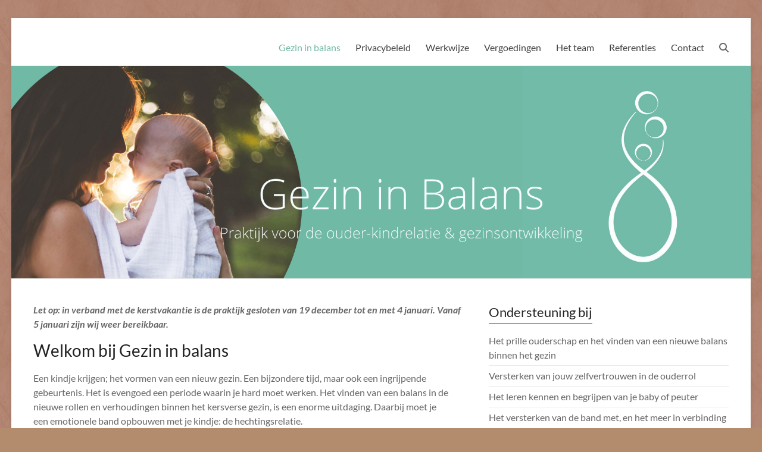

--- FILE ---
content_type: text/html; charset=UTF-8
request_url: https://www.hetgezininbalans.nl/
body_size: 11494
content:
<!DOCTYPE html>
<!--[if IE 7]>
<html class="ie ie7" lang="nl-NL">
<![endif]-->
<!--[if IE 8]>
<html class="ie ie8" lang="nl-NL">
<![endif]-->
<!--[if !(IE 7) & !(IE 8)]><!-->
<html lang="nl-NL">
<!--<![endif]-->
<head>
	<meta charset="UTF-8" />
	<meta name="viewport" content="width=device-width, initial-scale=1">
	<link rel="profile" href="https://gmpg.org/xfn/11" />
	<meta name='robots' content='index, follow, max-image-preview:large, max-snippet:-1, max-video-preview:-1' />

	<!-- This site is optimized with the Yoast SEO plugin v26.6 - https://yoast.com/wordpress/plugins/seo/ -->
	<title>Gezin in balans - Karlijn Arntz</title>
	<meta name="description" content="Gezin in balans: praktijk voor psychologische ondersteuning aan (kersverse) gezinnen." />
	<link rel="canonical" href="https://www.hetgezininbalans.nl/" />
	<meta property="og:locale" content="nl_NL" />
	<meta property="og:type" content="website" />
	<meta property="og:title" content="Gezin in balans - Karlijn Arntz" />
	<meta property="og:description" content="Gezin in balans: praktijk voor psychologische ondersteuning aan (kersverse) gezinnen." />
	<meta property="og:url" content="https://www.hetgezininbalans.nl/" />
	<meta property="og:site_name" content="Gezin in Balans" />
	<meta property="article:modified_time" content="2025-12-18T14:04:53+00:00" />
	<meta name="twitter:card" content="summary_large_image" />
	<script type="application/ld+json" class="yoast-schema-graph">{"@context":"https://schema.org","@graph":[{"@type":"WebPage","@id":"https://www.hetgezininbalans.nl/","url":"https://www.hetgezininbalans.nl/","name":"Gezin in balans - Karlijn Arntz","isPartOf":{"@id":"https://www.hetgezininbalans.nl/#website"},"datePublished":"2015-04-15T19:01:24+00:00","dateModified":"2025-12-18T14:04:53+00:00","description":"Gezin in balans: praktijk voor psychologische ondersteuning aan (kersverse) gezinnen.","breadcrumb":{"@id":"https://www.hetgezininbalans.nl/#breadcrumb"},"inLanguage":"nl-NL","potentialAction":[{"@type":"ReadAction","target":["https://www.hetgezininbalans.nl/"]}]},{"@type":"BreadcrumbList","@id":"https://www.hetgezininbalans.nl/#breadcrumb","itemListElement":[{"@type":"ListItem","position":1,"name":"Home"}]},{"@type":"WebSite","@id":"https://www.hetgezininbalans.nl/#website","url":"https://www.hetgezininbalans.nl/","name":"Gezin in Balans","description":"Praktijk voor de vroege ouder-kindrelatie en gezinsontwikkeling","potentialAction":[{"@type":"SearchAction","target":{"@type":"EntryPoint","urlTemplate":"https://www.hetgezininbalans.nl/?s={search_term_string}"},"query-input":{"@type":"PropertyValueSpecification","valueRequired":true,"valueName":"search_term_string"}}],"inLanguage":"nl-NL"}]}</script>
	<!-- / Yoast SEO plugin. -->


<link rel='dns-prefetch' href='//stats.wp.com' />
<link rel='preconnect' href='//i0.wp.com' />
<link rel='preconnect' href='//c0.wp.com' />
<link rel="alternate" type="application/rss+xml" title="Gezin in Balans &raquo; feed" href="https://www.hetgezininbalans.nl/feed/" />
<link rel="alternate" type="application/rss+xml" title="Gezin in Balans &raquo; reacties feed" href="https://www.hetgezininbalans.nl/comments/feed/" />
<link rel="alternate" title="oEmbed (JSON)" type="application/json+oembed" href="https://www.hetgezininbalans.nl/wp-json/oembed/1.0/embed?url=https%3A%2F%2Fwww.hetgezininbalans.nl%2F" />
<link rel="alternate" title="oEmbed (XML)" type="text/xml+oembed" href="https://www.hetgezininbalans.nl/wp-json/oembed/1.0/embed?url=https%3A%2F%2Fwww.hetgezininbalans.nl%2F&#038;format=xml" />
<style id='wp-img-auto-sizes-contain-inline-css' type='text/css'>
img:is([sizes=auto i],[sizes^="auto," i]){contain-intrinsic-size:3000px 1500px}
/*# sourceURL=wp-img-auto-sizes-contain-inline-css */
</style>
<style id='wp-emoji-styles-inline-css' type='text/css'>

	img.wp-smiley, img.emoji {
		display: inline !important;
		border: none !important;
		box-shadow: none !important;
		height: 1em !important;
		width: 1em !important;
		margin: 0 0.07em !important;
		vertical-align: -0.1em !important;
		background: none !important;
		padding: 0 !important;
	}
/*# sourceURL=wp-emoji-styles-inline-css */
</style>
<style id='wp-block-library-inline-css' type='text/css'>
:root{--wp-block-synced-color:#7a00df;--wp-block-synced-color--rgb:122,0,223;--wp-bound-block-color:var(--wp-block-synced-color);--wp-editor-canvas-background:#ddd;--wp-admin-theme-color:#007cba;--wp-admin-theme-color--rgb:0,124,186;--wp-admin-theme-color-darker-10:#006ba1;--wp-admin-theme-color-darker-10--rgb:0,107,160.5;--wp-admin-theme-color-darker-20:#005a87;--wp-admin-theme-color-darker-20--rgb:0,90,135;--wp-admin-border-width-focus:2px}@media (min-resolution:192dpi){:root{--wp-admin-border-width-focus:1.5px}}.wp-element-button{cursor:pointer}:root .has-very-light-gray-background-color{background-color:#eee}:root .has-very-dark-gray-background-color{background-color:#313131}:root .has-very-light-gray-color{color:#eee}:root .has-very-dark-gray-color{color:#313131}:root .has-vivid-green-cyan-to-vivid-cyan-blue-gradient-background{background:linear-gradient(135deg,#00d084,#0693e3)}:root .has-purple-crush-gradient-background{background:linear-gradient(135deg,#34e2e4,#4721fb 50%,#ab1dfe)}:root .has-hazy-dawn-gradient-background{background:linear-gradient(135deg,#faaca8,#dad0ec)}:root .has-subdued-olive-gradient-background{background:linear-gradient(135deg,#fafae1,#67a671)}:root .has-atomic-cream-gradient-background{background:linear-gradient(135deg,#fdd79a,#004a59)}:root .has-nightshade-gradient-background{background:linear-gradient(135deg,#330968,#31cdcf)}:root .has-midnight-gradient-background{background:linear-gradient(135deg,#020381,#2874fc)}:root{--wp--preset--font-size--normal:16px;--wp--preset--font-size--huge:42px}.has-regular-font-size{font-size:1em}.has-larger-font-size{font-size:2.625em}.has-normal-font-size{font-size:var(--wp--preset--font-size--normal)}.has-huge-font-size{font-size:var(--wp--preset--font-size--huge)}.has-text-align-center{text-align:center}.has-text-align-left{text-align:left}.has-text-align-right{text-align:right}.has-fit-text{white-space:nowrap!important}#end-resizable-editor-section{display:none}.aligncenter{clear:both}.items-justified-left{justify-content:flex-start}.items-justified-center{justify-content:center}.items-justified-right{justify-content:flex-end}.items-justified-space-between{justify-content:space-between}.screen-reader-text{border:0;clip-path:inset(50%);height:1px;margin:-1px;overflow:hidden;padding:0;position:absolute;width:1px;word-wrap:normal!important}.screen-reader-text:focus{background-color:#ddd;clip-path:none;color:#444;display:block;font-size:1em;height:auto;left:5px;line-height:normal;padding:15px 23px 14px;text-decoration:none;top:5px;width:auto;z-index:100000}html :where(.has-border-color){border-style:solid}html :where([style*=border-top-color]){border-top-style:solid}html :where([style*=border-right-color]){border-right-style:solid}html :where([style*=border-bottom-color]){border-bottom-style:solid}html :where([style*=border-left-color]){border-left-style:solid}html :where([style*=border-width]){border-style:solid}html :where([style*=border-top-width]){border-top-style:solid}html :where([style*=border-right-width]){border-right-style:solid}html :where([style*=border-bottom-width]){border-bottom-style:solid}html :where([style*=border-left-width]){border-left-style:solid}html :where(img[class*=wp-image-]){height:auto;max-width:100%}:where(figure){margin:0 0 1em}html :where(.is-position-sticky){--wp-admin--admin-bar--position-offset:var(--wp-admin--admin-bar--height,0px)}@media screen and (max-width:600px){html :where(.is-position-sticky){--wp-admin--admin-bar--position-offset:0px}}

/*# sourceURL=wp-block-library-inline-css */
</style><style id='wp-block-paragraph-inline-css' type='text/css'>
.is-small-text{font-size:.875em}.is-regular-text{font-size:1em}.is-large-text{font-size:2.25em}.is-larger-text{font-size:3em}.has-drop-cap:not(:focus):first-letter{float:left;font-size:8.4em;font-style:normal;font-weight:100;line-height:.68;margin:.05em .1em 0 0;text-transform:uppercase}body.rtl .has-drop-cap:not(:focus):first-letter{float:none;margin-left:.1em}p.has-drop-cap.has-background{overflow:hidden}:root :where(p.has-background){padding:1.25em 2.375em}:where(p.has-text-color:not(.has-link-color)) a{color:inherit}p.has-text-align-left[style*="writing-mode:vertical-lr"],p.has-text-align-right[style*="writing-mode:vertical-rl"]{rotate:180deg}
/*# sourceURL=https://c0.wp.com/c/6.9/wp-includes/blocks/paragraph/style.min.css */
</style>
<style id='global-styles-inline-css' type='text/css'>
:root{--wp--preset--aspect-ratio--square: 1;--wp--preset--aspect-ratio--4-3: 4/3;--wp--preset--aspect-ratio--3-4: 3/4;--wp--preset--aspect-ratio--3-2: 3/2;--wp--preset--aspect-ratio--2-3: 2/3;--wp--preset--aspect-ratio--16-9: 16/9;--wp--preset--aspect-ratio--9-16: 9/16;--wp--preset--color--black: #000000;--wp--preset--color--cyan-bluish-gray: #abb8c3;--wp--preset--color--white: #ffffff;--wp--preset--color--pale-pink: #f78da7;--wp--preset--color--vivid-red: #cf2e2e;--wp--preset--color--luminous-vivid-orange: #ff6900;--wp--preset--color--luminous-vivid-amber: #fcb900;--wp--preset--color--light-green-cyan: #7bdcb5;--wp--preset--color--vivid-green-cyan: #00d084;--wp--preset--color--pale-cyan-blue: #8ed1fc;--wp--preset--color--vivid-cyan-blue: #0693e3;--wp--preset--color--vivid-purple: #9b51e0;--wp--preset--gradient--vivid-cyan-blue-to-vivid-purple: linear-gradient(135deg,rgb(6,147,227) 0%,rgb(155,81,224) 100%);--wp--preset--gradient--light-green-cyan-to-vivid-green-cyan: linear-gradient(135deg,rgb(122,220,180) 0%,rgb(0,208,130) 100%);--wp--preset--gradient--luminous-vivid-amber-to-luminous-vivid-orange: linear-gradient(135deg,rgb(252,185,0) 0%,rgb(255,105,0) 100%);--wp--preset--gradient--luminous-vivid-orange-to-vivid-red: linear-gradient(135deg,rgb(255,105,0) 0%,rgb(207,46,46) 100%);--wp--preset--gradient--very-light-gray-to-cyan-bluish-gray: linear-gradient(135deg,rgb(238,238,238) 0%,rgb(169,184,195) 100%);--wp--preset--gradient--cool-to-warm-spectrum: linear-gradient(135deg,rgb(74,234,220) 0%,rgb(151,120,209) 20%,rgb(207,42,186) 40%,rgb(238,44,130) 60%,rgb(251,105,98) 80%,rgb(254,248,76) 100%);--wp--preset--gradient--blush-light-purple: linear-gradient(135deg,rgb(255,206,236) 0%,rgb(152,150,240) 100%);--wp--preset--gradient--blush-bordeaux: linear-gradient(135deg,rgb(254,205,165) 0%,rgb(254,45,45) 50%,rgb(107,0,62) 100%);--wp--preset--gradient--luminous-dusk: linear-gradient(135deg,rgb(255,203,112) 0%,rgb(199,81,192) 50%,rgb(65,88,208) 100%);--wp--preset--gradient--pale-ocean: linear-gradient(135deg,rgb(255,245,203) 0%,rgb(182,227,212) 50%,rgb(51,167,181) 100%);--wp--preset--gradient--electric-grass: linear-gradient(135deg,rgb(202,248,128) 0%,rgb(113,206,126) 100%);--wp--preset--gradient--midnight: linear-gradient(135deg,rgb(2,3,129) 0%,rgb(40,116,252) 100%);--wp--preset--font-size--small: 13px;--wp--preset--font-size--medium: 20px;--wp--preset--font-size--large: 36px;--wp--preset--font-size--x-large: 42px;--wp--preset--spacing--20: 0.44rem;--wp--preset--spacing--30: 0.67rem;--wp--preset--spacing--40: 1rem;--wp--preset--spacing--50: 1.5rem;--wp--preset--spacing--60: 2.25rem;--wp--preset--spacing--70: 3.38rem;--wp--preset--spacing--80: 5.06rem;--wp--preset--shadow--natural: 6px 6px 9px rgba(0, 0, 0, 0.2);--wp--preset--shadow--deep: 12px 12px 50px rgba(0, 0, 0, 0.4);--wp--preset--shadow--sharp: 6px 6px 0px rgba(0, 0, 0, 0.2);--wp--preset--shadow--outlined: 6px 6px 0px -3px rgb(255, 255, 255), 6px 6px rgb(0, 0, 0);--wp--preset--shadow--crisp: 6px 6px 0px rgb(0, 0, 0);}:root { --wp--style--global--content-size: 760px;--wp--style--global--wide-size: 1160px; }:where(body) { margin: 0; }.wp-site-blocks > .alignleft { float: left; margin-right: 2em; }.wp-site-blocks > .alignright { float: right; margin-left: 2em; }.wp-site-blocks > .aligncenter { justify-content: center; margin-left: auto; margin-right: auto; }:where(.wp-site-blocks) > * { margin-block-start: 24px; margin-block-end: 0; }:where(.wp-site-blocks) > :first-child { margin-block-start: 0; }:where(.wp-site-blocks) > :last-child { margin-block-end: 0; }:root { --wp--style--block-gap: 24px; }:root :where(.is-layout-flow) > :first-child{margin-block-start: 0;}:root :where(.is-layout-flow) > :last-child{margin-block-end: 0;}:root :where(.is-layout-flow) > *{margin-block-start: 24px;margin-block-end: 0;}:root :where(.is-layout-constrained) > :first-child{margin-block-start: 0;}:root :where(.is-layout-constrained) > :last-child{margin-block-end: 0;}:root :where(.is-layout-constrained) > *{margin-block-start: 24px;margin-block-end: 0;}:root :where(.is-layout-flex){gap: 24px;}:root :where(.is-layout-grid){gap: 24px;}.is-layout-flow > .alignleft{float: left;margin-inline-start: 0;margin-inline-end: 2em;}.is-layout-flow > .alignright{float: right;margin-inline-start: 2em;margin-inline-end: 0;}.is-layout-flow > .aligncenter{margin-left: auto !important;margin-right: auto !important;}.is-layout-constrained > .alignleft{float: left;margin-inline-start: 0;margin-inline-end: 2em;}.is-layout-constrained > .alignright{float: right;margin-inline-start: 2em;margin-inline-end: 0;}.is-layout-constrained > .aligncenter{margin-left: auto !important;margin-right: auto !important;}.is-layout-constrained > :where(:not(.alignleft):not(.alignright):not(.alignfull)){max-width: var(--wp--style--global--content-size);margin-left: auto !important;margin-right: auto !important;}.is-layout-constrained > .alignwide{max-width: var(--wp--style--global--wide-size);}body .is-layout-flex{display: flex;}.is-layout-flex{flex-wrap: wrap;align-items: center;}.is-layout-flex > :is(*, div){margin: 0;}body .is-layout-grid{display: grid;}.is-layout-grid > :is(*, div){margin: 0;}body{padding-top: 0px;padding-right: 0px;padding-bottom: 0px;padding-left: 0px;}a:where(:not(.wp-element-button)){text-decoration: underline;}:root :where(.wp-element-button, .wp-block-button__link){background-color: #32373c;border-width: 0;color: #fff;font-family: inherit;font-size: inherit;font-style: inherit;font-weight: inherit;letter-spacing: inherit;line-height: inherit;padding-top: calc(0.667em + 2px);padding-right: calc(1.333em + 2px);padding-bottom: calc(0.667em + 2px);padding-left: calc(1.333em + 2px);text-decoration: none;text-transform: inherit;}.has-black-color{color: var(--wp--preset--color--black) !important;}.has-cyan-bluish-gray-color{color: var(--wp--preset--color--cyan-bluish-gray) !important;}.has-white-color{color: var(--wp--preset--color--white) !important;}.has-pale-pink-color{color: var(--wp--preset--color--pale-pink) !important;}.has-vivid-red-color{color: var(--wp--preset--color--vivid-red) !important;}.has-luminous-vivid-orange-color{color: var(--wp--preset--color--luminous-vivid-orange) !important;}.has-luminous-vivid-amber-color{color: var(--wp--preset--color--luminous-vivid-amber) !important;}.has-light-green-cyan-color{color: var(--wp--preset--color--light-green-cyan) !important;}.has-vivid-green-cyan-color{color: var(--wp--preset--color--vivid-green-cyan) !important;}.has-pale-cyan-blue-color{color: var(--wp--preset--color--pale-cyan-blue) !important;}.has-vivid-cyan-blue-color{color: var(--wp--preset--color--vivid-cyan-blue) !important;}.has-vivid-purple-color{color: var(--wp--preset--color--vivid-purple) !important;}.has-black-background-color{background-color: var(--wp--preset--color--black) !important;}.has-cyan-bluish-gray-background-color{background-color: var(--wp--preset--color--cyan-bluish-gray) !important;}.has-white-background-color{background-color: var(--wp--preset--color--white) !important;}.has-pale-pink-background-color{background-color: var(--wp--preset--color--pale-pink) !important;}.has-vivid-red-background-color{background-color: var(--wp--preset--color--vivid-red) !important;}.has-luminous-vivid-orange-background-color{background-color: var(--wp--preset--color--luminous-vivid-orange) !important;}.has-luminous-vivid-amber-background-color{background-color: var(--wp--preset--color--luminous-vivid-amber) !important;}.has-light-green-cyan-background-color{background-color: var(--wp--preset--color--light-green-cyan) !important;}.has-vivid-green-cyan-background-color{background-color: var(--wp--preset--color--vivid-green-cyan) !important;}.has-pale-cyan-blue-background-color{background-color: var(--wp--preset--color--pale-cyan-blue) !important;}.has-vivid-cyan-blue-background-color{background-color: var(--wp--preset--color--vivid-cyan-blue) !important;}.has-vivid-purple-background-color{background-color: var(--wp--preset--color--vivid-purple) !important;}.has-black-border-color{border-color: var(--wp--preset--color--black) !important;}.has-cyan-bluish-gray-border-color{border-color: var(--wp--preset--color--cyan-bluish-gray) !important;}.has-white-border-color{border-color: var(--wp--preset--color--white) !important;}.has-pale-pink-border-color{border-color: var(--wp--preset--color--pale-pink) !important;}.has-vivid-red-border-color{border-color: var(--wp--preset--color--vivid-red) !important;}.has-luminous-vivid-orange-border-color{border-color: var(--wp--preset--color--luminous-vivid-orange) !important;}.has-luminous-vivid-amber-border-color{border-color: var(--wp--preset--color--luminous-vivid-amber) !important;}.has-light-green-cyan-border-color{border-color: var(--wp--preset--color--light-green-cyan) !important;}.has-vivid-green-cyan-border-color{border-color: var(--wp--preset--color--vivid-green-cyan) !important;}.has-pale-cyan-blue-border-color{border-color: var(--wp--preset--color--pale-cyan-blue) !important;}.has-vivid-cyan-blue-border-color{border-color: var(--wp--preset--color--vivid-cyan-blue) !important;}.has-vivid-purple-border-color{border-color: var(--wp--preset--color--vivid-purple) !important;}.has-vivid-cyan-blue-to-vivid-purple-gradient-background{background: var(--wp--preset--gradient--vivid-cyan-blue-to-vivid-purple) !important;}.has-light-green-cyan-to-vivid-green-cyan-gradient-background{background: var(--wp--preset--gradient--light-green-cyan-to-vivid-green-cyan) !important;}.has-luminous-vivid-amber-to-luminous-vivid-orange-gradient-background{background: var(--wp--preset--gradient--luminous-vivid-amber-to-luminous-vivid-orange) !important;}.has-luminous-vivid-orange-to-vivid-red-gradient-background{background: var(--wp--preset--gradient--luminous-vivid-orange-to-vivid-red) !important;}.has-very-light-gray-to-cyan-bluish-gray-gradient-background{background: var(--wp--preset--gradient--very-light-gray-to-cyan-bluish-gray) !important;}.has-cool-to-warm-spectrum-gradient-background{background: var(--wp--preset--gradient--cool-to-warm-spectrum) !important;}.has-blush-light-purple-gradient-background{background: var(--wp--preset--gradient--blush-light-purple) !important;}.has-blush-bordeaux-gradient-background{background: var(--wp--preset--gradient--blush-bordeaux) !important;}.has-luminous-dusk-gradient-background{background: var(--wp--preset--gradient--luminous-dusk) !important;}.has-pale-ocean-gradient-background{background: var(--wp--preset--gradient--pale-ocean) !important;}.has-electric-grass-gradient-background{background: var(--wp--preset--gradient--electric-grass) !important;}.has-midnight-gradient-background{background: var(--wp--preset--gradient--midnight) !important;}.has-small-font-size{font-size: var(--wp--preset--font-size--small) !important;}.has-medium-font-size{font-size: var(--wp--preset--font-size--medium) !important;}.has-large-font-size{font-size: var(--wp--preset--font-size--large) !important;}.has-x-large-font-size{font-size: var(--wp--preset--font-size--x-large) !important;}
/*# sourceURL=global-styles-inline-css */
</style>

<link rel='stylesheet' id='contact-form-7-css' href='https://www.hetgezininbalans.nl/wp-content/plugins/contact-form-7/includes/css/styles.css?ver=6.1.4' type='text/css' media='all' />
<link rel='stylesheet' id='font-awesome-4-css' href='https://www.hetgezininbalans.nl/wp-content/themes/spacious/font-awesome/library/font-awesome/css/v4-shims.min.css?ver=4.7.0' type='text/css' media='all' />
<link rel='stylesheet' id='font-awesome-all-css' href='https://www.hetgezininbalans.nl/wp-content/themes/spacious/font-awesome/library/font-awesome/css/all.min.css?ver=6.7.2' type='text/css' media='all' />
<link rel='stylesheet' id='font-awesome-solid-css' href='https://www.hetgezininbalans.nl/wp-content/themes/spacious/font-awesome/library/font-awesome/css/solid.min.css?ver=6.7.2' type='text/css' media='all' />
<link rel='stylesheet' id='font-awesome-regular-css' href='https://www.hetgezininbalans.nl/wp-content/themes/spacious/font-awesome/library/font-awesome/css/regular.min.css?ver=6.7.2' type='text/css' media='all' />
<link rel='stylesheet' id='font-awesome-brands-css' href='https://www.hetgezininbalans.nl/wp-content/themes/spacious/font-awesome/library/font-awesome/css/brands.min.css?ver=6.7.2' type='text/css' media='all' />
<link rel='stylesheet' id='spacious_style-css' href='https://www.hetgezininbalans.nl/wp-content/themes/spacious/style.css?ver=d345e377d52850b5220e1c66e3342e7e' type='text/css' media='all' />
<style id='spacious_style-inline-css' type='text/css'>
.previous a:hover, .next a:hover, a, #site-title a:hover, .main-navigation ul li.current_page_item a, .main-navigation ul li:hover > a, .main-navigation ul li ul li a:hover, .main-navigation ul li ul li:hover > a, .main-navigation ul li.current-menu-item ul li a:hover, .main-navigation ul li:hover > .sub-toggle, .main-navigation a:hover, .main-navigation ul li.current-menu-item a, .main-navigation ul li.current_page_ancestor a, .main-navigation ul li.current-menu-ancestor a, .main-navigation ul li.current_page_item a, .main-navigation ul li:hover > a, .small-menu a:hover, .small-menu ul li.current-menu-item a, .small-menu ul li.current_page_ancestor a, .small-menu ul li.current-menu-ancestor a, .small-menu ul li.current_page_item a, .small-menu ul li:hover > a, .breadcrumb a:hover, .tg-one-half .widget-title a:hover, .tg-one-third .widget-title a:hover, .tg-one-fourth .widget-title a:hover, .pagination a span:hover, #content .comments-area a.comment-permalink:hover, .comments-area .comment-author-link a:hover, .comment .comment-reply-link:hover, .nav-previous a:hover, .nav-next a:hover, #wp-calendar #today, .footer-widgets-area a:hover, .footer-socket-wrapper .copyright a:hover, .read-more, .more-link, .post .entry-title a:hover, .page .entry-title a:hover, .post .entry-meta a:hover, .type-page .entry-meta a:hover, .single #content .tags a:hover, .widget_testimonial .testimonial-icon:before, .header-action .search-wrapper:hover .fa{color:#6fb9a5;}.spacious-button, input[type="reset"], input[type="button"], input[type="submit"], button, #featured-slider .slider-read-more-button, #controllers a:hover, #controllers a.active, .pagination span ,.site-header .menu-toggle:hover, .call-to-action-button, .comments-area .comment-author-link span, a#back-top:before, .post .entry-meta .read-more-link, a#scroll-up, .search-form span, .main-navigation .tg-header-button-wrap.button-one a{background-color:#6fb9a5;}.main-small-navigation li:hover, .main-small-navigation ul > .current_page_item, .main-small-navigation ul > .current-menu-item, .spacious-woocommerce-cart-views .cart-value{background:#6fb9a5;}.main-navigation ul li ul, .widget_testimonial .testimonial-post{border-top-color:#6fb9a5;}blockquote, .call-to-action-content-wrapper{border-left-color:#6fb9a5;}.site-header .menu-toggle:hover.entry-meta a.read-more:hover,#featured-slider .slider-read-more-button:hover,.call-to-action-button:hover,.entry-meta .read-more-link:hover,.spacious-button:hover, input[type="reset"]:hover, input[type="button"]:hover, input[type="submit"]:hover, button:hover{background:#3d8773;}.pagination a span:hover, .main-navigation .tg-header-button-wrap.button-one a{border-color:#6fb9a5;}.widget-title span{border-bottom-color:#6fb9a5;}.widget_service_block a.more-link:hover, .widget_featured_single_post a.read-more:hover,#secondary a:hover,logged-in-as:hover  a,.single-page p a:hover{color:#3d8773;}.main-navigation .tg-header-button-wrap.button-one a:hover{background-color:#3d8773;}
/*# sourceURL=spacious_style-inline-css */
</style>
<link rel='stylesheet' id='spacious-genericons-css' href='https://www.hetgezininbalans.nl/wp-content/themes/spacious/genericons/genericons.css?ver=3.3.1' type='text/css' media='all' />
<link rel='stylesheet' id='spacious-font-awesome-css' href='https://www.hetgezininbalans.nl/wp-content/themes/spacious/font-awesome/css/font-awesome.min.css?ver=4.7.1' type='text/css' media='all' />
<script type="text/javascript" src="https://c0.wp.com/c/6.9/wp-includes/js/jquery/jquery.min.js" id="jquery-core-js"></script>
<script type="text/javascript" src="https://c0.wp.com/c/6.9/wp-includes/js/jquery/jquery-migrate.min.js" id="jquery-migrate-js"></script>
<script type="text/javascript" src="https://www.hetgezininbalans.nl/wp-content/themes/spacious/js/spacious-custom.js?ver=d345e377d52850b5220e1c66e3342e7e" id="spacious-custom-js"></script>
<link rel="https://api.w.org/" href="https://www.hetgezininbalans.nl/wp-json/" /><link rel="alternate" title="JSON" type="application/json" href="https://www.hetgezininbalans.nl/wp-json/wp/v2/pages/8" /><link rel="EditURI" type="application/rsd+xml" title="RSD" href="https://www.hetgezininbalans.nl/xmlrpc.php?rsd" />
	<style>img#wpstats{display:none}</style>
			<style type="text/css">
			#site-title,
		#site-description {
			position: absolute;
			clip: rect(1px, 1px, 1px, 1px);
		}
		</style>
	<style type="text/css" id="custom-background-css">
body.custom-background { background-color: #b38b6d; background-image: url("https://www.hetgezininbalans.nl/wp-content/uploads/2022/07/Afbeelding3.png"); background-position: center center; background-size: auto; background-repeat: repeat; background-attachment: scroll; }
</style>
	<link rel="icon" href="https://i0.wp.com/www.hetgezininbalans.nl/wp-content/uploads/2017/01/cropped-JPG_groen-gezin_GiB-Gennifer-2.jpg?fit=32%2C32&#038;ssl=1" sizes="32x32" />
<link rel="icon" href="https://i0.wp.com/www.hetgezininbalans.nl/wp-content/uploads/2017/01/cropped-JPG_groen-gezin_GiB-Gennifer-2.jpg?fit=192%2C192&#038;ssl=1" sizes="192x192" />
<link rel="apple-touch-icon" href="https://i0.wp.com/www.hetgezininbalans.nl/wp-content/uploads/2017/01/cropped-JPG_groen-gezin_GiB-Gennifer-2.jpg?fit=180%2C180&#038;ssl=1" />
<meta name="msapplication-TileImage" content="https://i0.wp.com/www.hetgezininbalans.nl/wp-content/uploads/2017/01/cropped-JPG_groen-gezin_GiB-Gennifer-2.jpg?resize=270%2C270&#038;ssl=1" />
		<style type="text/css"> blockquote { border-left: 3px solid #6fb9a5; }
			.spacious-button, input[type="reset"], input[type="button"], input[type="submit"], button { background-color: #6fb9a5; }
			.previous a:hover, .next a:hover { 	color: #6fb9a5; }
			a { color: #6fb9a5; }
			#site-title a:hover { color: #6fb9a5; }
			.main-navigation ul li.current_page_item a, .main-navigation ul li:hover > a { color: #6fb9a5; }
			.main-navigation ul li ul { border-top: 1px solid #6fb9a5; }
			.main-navigation ul li ul li a:hover, .main-navigation ul li ul li:hover > a, .main-navigation ul li.current-menu-item ul li a:hover, .main-navigation ul li:hover > .sub-toggle { color: #6fb9a5; }
			.site-header .menu-toggle:hover.entry-meta a.read-more:hover,#featured-slider .slider-read-more-button:hover,.call-to-action-button:hover,.entry-meta .read-more-link:hover,.spacious-button:hover, input[type="reset"]:hover, input[type="button"]:hover, input[type="submit"]:hover, button:hover { background: #3d8773; }
			.main-small-navigation li:hover { background: #6fb9a5; }
			.main-small-navigation ul > .current_page_item, .main-small-navigation ul > .current-menu-item { background: #6fb9a5; }
			.main-navigation a:hover, .main-navigation ul li.current-menu-item a, .main-navigation ul li.current_page_ancestor a, .main-navigation ul li.current-menu-ancestor a, .main-navigation ul li.current_page_item a, .main-navigation ul li:hover > a  { color: #6fb9a5; }
			.small-menu a:hover, .small-menu ul li.current-menu-item a, .small-menu ul li.current_page_ancestor a, .small-menu ul li.current-menu-ancestor a, .small-menu ul li.current_page_item a, .small-menu ul li:hover > a { color: #6fb9a5; }
			#featured-slider .slider-read-more-button { background-color: #6fb9a5; }
			#controllers a:hover, #controllers a.active { background-color: #6fb9a5; color: #6fb9a5; }
			.widget_service_block a.more-link:hover, .widget_featured_single_post a.read-more:hover,#secondary a:hover,logged-in-as:hover  a,.single-page p a:hover{ color: #3d8773; }
			.breadcrumb a:hover { color: #6fb9a5; }
			.tg-one-half .widget-title a:hover, .tg-one-third .widget-title a:hover, .tg-one-fourth .widget-title a:hover { color: #6fb9a5; }
			.pagination span ,.site-header .menu-toggle:hover{ background-color: #6fb9a5; }
			.pagination a span:hover { color: #6fb9a5; border-color: #6fb9a5; }
			.widget_testimonial .testimonial-post { border-color: #6fb9a5 #EAEAEA #EAEAEA #EAEAEA; }
			.call-to-action-content-wrapper { border-color: #EAEAEA #EAEAEA #EAEAEA #6fb9a5; }
			.call-to-action-button { background-color: #6fb9a5; }
			#content .comments-area a.comment-permalink:hover { color: #6fb9a5; }
			.comments-area .comment-author-link a:hover { color: #6fb9a5; }
			.comments-area .comment-author-link span { background-color: #6fb9a5; }
			.comment .comment-reply-link:hover { color: #6fb9a5; }
			.nav-previous a:hover, .nav-next a:hover { color: #6fb9a5; }
			#wp-calendar #today { color: #6fb9a5; }
			.widget-title span { border-bottom: 2px solid #6fb9a5; }
			.footer-widgets-area a:hover { color: #6fb9a5 !important; }
			.footer-socket-wrapper .copyright a:hover { color: #6fb9a5; }
			a#back-top:before { background-color: #6fb9a5; }
			.read-more, .more-link { color: #6fb9a5; }
			.post .entry-title a:hover, .page .entry-title a:hover { color: #6fb9a5; }
			.post .entry-meta .read-more-link { background-color: #6fb9a5; }
			.post .entry-meta a:hover, .type-page .entry-meta a:hover { color: #6fb9a5; }
			.single #content .tags a:hover { color: #6fb9a5; }
			.widget_testimonial .testimonial-icon:before { color: #6fb9a5; }
			a#scroll-up { background-color: #6fb9a5; }
			.search-form span { background-color: #6fb9a5; }.header-action .search-wrapper:hover .fa{ color: #6fb9a5} .spacious-woocommerce-cart-views .cart-value { background:#6fb9a5}.main-navigation .tg-header-button-wrap.button-one a{background-color:#6fb9a5} .main-navigation .tg-header-button-wrap.button-one a{border-color:#6fb9a5}.main-navigation .tg-header-button-wrap.button-one a:hover{background-color:#3d8773}.main-navigation .tg-header-button-wrap.button-one a:hover{border-color:#3d8773}</style>
		<style id="sccss"></style></head>

<body data-rsssl=1 class="home wp-singular page-template-default page page-id-8 custom-background wp-embed-responsive wp-theme-spacious  narrow-1218">


<div id="page" class="hfeed site">
	<a class="skip-link screen-reader-text" href="#main">Ga naar de inhoud</a>

	
	
	<header id="masthead" class="site-header clearfix spacious-header-display-one">

		
		
		<div id="header-text-nav-container" class="">

			<div class="inner-wrap" id="spacious-header-display-one">

				<div id="header-text-nav-wrap" class="clearfix">
					<div id="header-left-section">
													<div id="header-logo-image">

								
							</div><!-- #header-logo-image -->

							
						<div id="header-text" class="screen-reader-text">
															<h1 id="site-title">
									<a href="https://www.hetgezininbalans.nl/"
									   title="Gezin in Balans"
									   rel="home">Gezin in Balans</a>
								</h1>
														<p id="site-description">Praktijk voor de vroege ouder-kindrelatie en gezinsontwikkeling</p>
							<!-- #site-description -->
						</div><!-- #header-text -->

					</div><!-- #header-left-section -->
					<div id="header-right-section">
						
													<div class="header-action">
																	<div class="search-wrapper">
										<div class="search">
											<i class="fa fa-search"> </i>
										</div>
										<div class="header-search-form">
											<form action="https://www.hetgezininbalans.nl/" class="search-form searchform clearfix" method="get">
	<div class="search-wrap">
		<input type="text" placeholder="Zoeken" class="s field" name="s">
		<button class="search-icon" type="submit"></button>
	</div>
</form><!-- .searchform -->										</div>
									</div><!-- /.search-wrapper -->
															</div>
						
						
		<nav id="site-navigation" class="main-navigation clearfix   " role="navigation">
			<p class="menu-toggle">
				<span class="screen-reader-text">Menu</span>
			</p>
			<div class="menu"><ul><li class="page_item page-item-8 current_page_item"><a href="https://www.hetgezininbalans.nl/" aria-current="page">Gezin in balans</a></li><li class="page_item page-item-225"><a href="https://www.hetgezininbalans.nl/privacybeleid/">Privacybeleid</a></li><li class="page_item page-item-5"><a href="https://www.hetgezininbalans.nl/werkwijze/">Werkwijze</a></li><li class="page_item page-item-16"><a href="https://www.hetgezininbalans.nl/tarieven/">Vergoedingen</a></li><li class="page_item page-item-18"><a href="https://www.hetgezininbalans.nl/de-therapeut/">Het team</a></li><li class="page_item page-item-20"><a href="https://www.hetgezininbalans.nl/referenties/">Referenties</a></li><li class="page_item page-item-27"><a href="https://www.hetgezininbalans.nl/contact/">Contact</a></li></ul></div>		</nav>

		
					</div><!-- #header-right-section -->

				</div><!-- #header-text-nav-wrap -->
			</div><!-- .inner-wrap -->
					</div><!-- #header-text-nav-container -->

		
				<section id="featured-slider">
			<div class="slider-cycle">
										<div class="slides displayblock">
							<figure>
								
																	<img width="3780" height="1087" alt="" src="https://www.hetgezininbalans.nl/wp-content/uploads/2020/08/Banner-website.png">
								
							</figure>
							<div class="entry-container">
																<div class="clearfix"></div>
															</div>
						</div>
										<nav id="controllers" class="clearfix"></nav>
			</div>
		</section>

			</header>
			<div id="main" class="clearfix">
		<div class="inner-wrap">

	
	<div id="primary">
		<div id="content" class="clearfix">
			
				
<article id="post-8" class="post-8 page type-page status-publish hentry">
		<div class="entry-content clearfix">
		
<p><strong><em>Let op: in verband met de kerstvakantie is de praktijk gesloten van 19 december tot en met 4 januari. Vanaf 5 januari zijn wij weer bereikbaar.</em></strong></p>


<h2>Welkom bij Gezin in balans</h2>
<p>Een kindje krijgen; het vormen van een nieuw gezin. Een bijzondere tijd, maar ook een ingrijpende gebeurtenis. Het is evengoed een periode waarin je hard moet werken. Het vinden van een balans in de nieuwe rollen en verhoudingen binnen het kersverse gezin, is een enorme uitdaging. Daarbij moet je een emotionele band opbouwen met je kindje: de hechtingsrelatie.</p>
<p>Deze veelal uitdagende opgave kan bemoeilijkt worden. Denk aan een heftige bevalling, somberheid, alleenstaand ouderschap, onzekerheid over je rol als moeder of een kindje dat veel huilt. Dit kan ervoor zorgen dat je niet lekker in je vel komt te zitten. De uiteenlopende en soms tegenstrijdige adviezen die ouders van vrienden en familie (en soms professionals) krijgen, helpen daar niet bij. Gezin in balans biedt daarom een professional die bij jullie thuis in de eigen, vertrouwde omgeving werkt.</p>
<h2>Baby, peuter en kleuter</h2>
<p>Naast deze ingrijpende gebeurtenis, krijgt een gezin ook in de toekomst te maken met verschillende uitdagingen die het gezin (tijdelijk) uit balans kunnen brengen. Denk hierbij aan het krijgen van nog een kindje, een opstandige peuter of (psychische) ziekte van een gezinslid. Heb je het gevoel dat je de balans in je gezin kwijt bent? Dan kan Gezin in balans pedagogische behandeling bieden. We werken voornamelijk met baby&#8217;s, peuters en kleuters (0-6 jaar).</p>
<h2>De praktijk</h2>
<p>Gezin in balans is een zelfstandig gevestigde praktijk in Tiel waar gezinnen terecht kunnen voor diverse soorten vragen en problemen op psychologisch, psycho-sociaal (emotioneel) en opvoedkundig gebied. De praktijk biedt <strong>behandeling</strong> binnen het gezin. Hierbij staat de ouder-kindrelatie op de voorgrond.</p>


<p></p>
			</div>
	<footer class="entry-meta-bar clearfix">
		<div class="entry-meta clearfix">
					</div>
	</footer>
	</article>

				
			
		</div><!-- #content -->
	</div><!-- #primary -->

	
<div id="secondary">
			
		<aside id="black-studio-tinymce-7" class="widget widget_black_studio_tinymce"><h3 class="widget-title"><span>Ondersteuning bij</span></h3><div class="textwidget"><ul>
 	<li>Het prille ouderschap en het vinden van een nieuwe balans binnen het gezin</li>
 	<li>Versterken van jouw zelfvertrouwen in de ouderrol</li>
 	<li>Het leren kennen en begrijpen van je baby of peuter</li>
 	<li>Het versterken van de band met, en het meer in verbinding komen met je baby, peuter of kleuter</li>
 	<li>Het omgaan met onrust, veel huilen of slaapproblemen bij je baby (regulatieproblemen)</li>
 	<li>Omgaan met stress, psychische problemen binnen het ouderschap</li>
 	<li>De omgang met nare ervaringen rondom zwangerschap, bevalling en de prille periode met je baby</li>
</ul></div></aside>
		<aside id="recent-posts-2" class="widget widget_recent_entries">
		<h3 class="widget-title"><span>Uitgelicht</span></h3>
		<ul>
											<li>
					<a href="https://www.hetgezininbalans.nl/2025/10/07/vacature/">Vacature</a>
									</li>
											<li>
					<a href="https://www.hetgezininbalans.nl/2015/04/15/hallo-wereld-2/">Avond voor zwangeren</a>
									</li>
					</ul>

		</aside>	</div>

	

</div><!-- .inner-wrap -->
</div><!-- #main -->

<footer id="colophon" class="clearfix">
	<div class="footer-widgets-wrapper">
	<div class="inner-wrap">
		<div class="footer-widgets-area clearfix">
			<div class="tg-one-fourth tg-column-1">
				<aside id="black-studio-tinymce-2" class="widget widget_black_studio_tinymce"><h3 class="widget-title"><span>Ben je zwanger?</span></h3><div class="textwidget"><span style="color: #808080;">In samenwerking met (klinische) verloskundigen uit de regio organiseert Gezin in Balans informatieavonden over de bevalling en het aanstaande ouderschap. Realistische verwachtingen over de prille periode met je baby heeft een positief effect op het voorkomen van problemen in deze pittige tijd. </span><a style="color: #808080;" href="https://www.hetgezininbalans.nl/2015/04/15/hallo-wereld-2/">Lees meer</a></div></aside>			</div>
							<div class="tg-one-fourth tg-column-2">
					<aside id="black-studio-tinymce-3" class="widget widget_black_studio_tinymce"><h3 class="widget-title"><span>Maak nu een afspraak</span></h3><div class="textwidget"><span style="color: #808080;">Neem vrijblijvend contact op met Gezin in Balans. Het eerste consult is gratis. Hierin wordt beoordeeld of de therapeut je kan ondersteunen bij de hulpvraag en wordt er een schatting gemaakt van het aantal consulten dat nodig zal zijn. <a style="color: #808080;" href="https://www.hetgezininbalans.nl/contact/">Klik hier voor het contactformulier</a>.</span></div></aside>				</div>
										<div class="tg-one-fourth tg-after-two-blocks-clearfix tg-column-3">
					<aside id="black-studio-tinymce-4" class="widget widget_black_studio_tinymce"><h3 class="widget-title"><span>De therapeut</span></h3><div class="textwidget"><img data-recalc-dims="1" class="alignnone wp-image-404 size-medium" src="https://i0.wp.com/www.hetgezininbalans.nl/wp-content/uploads/2024/08/Foto-KA.jpg?resize=200%2C300&#038;ssl=1" alt="" width="200" height="300" data-wp-editing="1" /></div></aside>				</div>
										<div class="tg-one-fourth tg-one-fourth-last tg-column-4">
					<aside id="black-studio-tinymce-5" class="widget widget_black_studio_tinymce"><h3 class="widget-title"><span>Praktijkinformatie</span></h3><div class="textwidget"><p><span style="color: #808080;">J.S. de Jongplein 5<br />
4001 WG Tiel<br />
</span><span style="color: #808080;">E: <a style="color: #808080;" href="mailto:info@hetgezininbalans.nl">info@hetgezininbalans.nl</a><br />
</span><span style="color: #808080;">T: 06-28 444 678</span></p>
<p><span style="color: #808080;">Bereikbaarheid: ma, di, do </span></p>
<p>Werkgebied: Tiel, Culemborg, Buren, West Betuwe, West Maas &amp; Waal, Neder-Betuwe</p>
<p><span style="color: #808080;">KvK: 62597485</span><span style="color: #808080;"><br />
</span></p>
</div></aside><aside id="search-3" class="widget widget_search"><form action="https://www.hetgezininbalans.nl/" class="search-form searchform clearfix" method="get">
	<div class="search-wrap">
		<input type="text" placeholder="Zoeken" class="s field" name="s">
		<button class="search-icon" type="submit"></button>
	</div>
</form><!-- .searchform --></aside>				</div>
					</div>
	</div>
</div>
	<div class="footer-socket-wrapper clearfix">
		<div class="inner-wrap">
			<div class="footer-socket-area">
				<div class="copyright">Copyright &copy; 2026 <a href="https://www.hetgezininbalans.nl/" title="Gezin in Balans" ><span>Gezin in Balans</span></a>. Alle rechten voorbehouden. Thema <a href="https://themegrill.com/themes/spacious" target="_blank" title="Spacious" rel="nofollow"><span>Spacious</span></a> door ThemeGrill. Aangedreven door: <a href="https://wordpress.org" target="_blank" title="WordPress" rel="nofollow"><span>WordPress</span></a>.</div>				<nav class="small-menu clearfix">
									</nav>
			</div>
		</div>
	</div>
</footer>
<a href="#masthead" id="scroll-up"></a>
</div><!-- #page -->

<script type="speculationrules">
{"prefetch":[{"source":"document","where":{"and":[{"href_matches":"/*"},{"not":{"href_matches":["/wp-*.php","/wp-admin/*","/wp-content/uploads/*","/wp-content/*","/wp-content/plugins/*","/wp-content/themes/spacious/*","/*\\?(.+)"]}},{"not":{"selector_matches":"a[rel~=\"nofollow\"]"}},{"not":{"selector_matches":".no-prefetch, .no-prefetch a"}}]},"eagerness":"conservative"}]}
</script>
<script type="text/javascript" src="https://c0.wp.com/c/6.9/wp-includes/js/dist/hooks.min.js" id="wp-hooks-js"></script>
<script type="text/javascript" src="https://c0.wp.com/c/6.9/wp-includes/js/dist/i18n.min.js" id="wp-i18n-js"></script>
<script type="text/javascript" id="wp-i18n-js-after">
/* <![CDATA[ */
wp.i18n.setLocaleData( { 'text direction\u0004ltr': [ 'ltr' ] } );
//# sourceURL=wp-i18n-js-after
/* ]]> */
</script>
<script type="text/javascript" src="https://www.hetgezininbalans.nl/wp-content/plugins/contact-form-7/includes/swv/js/index.js?ver=6.1.4" id="swv-js"></script>
<script type="text/javascript" id="contact-form-7-js-translations">
/* <![CDATA[ */
( function( domain, translations ) {
	var localeData = translations.locale_data[ domain ] || translations.locale_data.messages;
	localeData[""].domain = domain;
	wp.i18n.setLocaleData( localeData, domain );
} )( "contact-form-7", {"translation-revision-date":"2025-11-30 09:13:36+0000","generator":"GlotPress\/4.0.3","domain":"messages","locale_data":{"messages":{"":{"domain":"messages","plural-forms":"nplurals=2; plural=n != 1;","lang":"nl"},"This contact form is placed in the wrong place.":["Dit contactformulier staat op de verkeerde plek."],"Error:":["Fout:"]}},"comment":{"reference":"includes\/js\/index.js"}} );
//# sourceURL=contact-form-7-js-translations
/* ]]> */
</script>
<script type="text/javascript" id="contact-form-7-js-before">
/* <![CDATA[ */
var wpcf7 = {
    "api": {
        "root": "https:\/\/www.hetgezininbalans.nl\/wp-json\/",
        "namespace": "contact-form-7\/v1"
    }
};
//# sourceURL=contact-form-7-js-before
/* ]]> */
</script>
<script type="text/javascript" src="https://www.hetgezininbalans.nl/wp-content/plugins/contact-form-7/includes/js/index.js?ver=6.1.4" id="contact-form-7-js"></script>
<script type="text/javascript" src="https://www.hetgezininbalans.nl/wp-content/themes/spacious/js/jquery.cycle2.swipe.min.js?ver=d345e377d52850b5220e1c66e3342e7e" id="jquery-swipe-js"></script>
<script type="text/javascript" src="https://www.hetgezininbalans.nl/wp-content/themes/spacious/js/jquery.cycle2.min.js?ver=2.1.6" id="jquery_cycle-js"></script>
<script type="text/javascript" src="https://www.hetgezininbalans.nl/wp-content/themes/spacious/js/navigation.js?ver=d345e377d52850b5220e1c66e3342e7e" id="spacious-navigation-js"></script>
<script type="text/javascript" src="https://www.hetgezininbalans.nl/wp-content/themes/spacious/js/skip-link-focus-fix.js?ver=d345e377d52850b5220e1c66e3342e7e" id="spacious-skip-link-focus-fix-js"></script>
<script type="text/javascript" id="jetpack-stats-js-before">
/* <![CDATA[ */
_stq = window._stq || [];
_stq.push([ "view", JSON.parse("{\"v\":\"ext\",\"blog\":\"202977307\",\"post\":\"8\",\"tz\":\"1\",\"srv\":\"www.hetgezininbalans.nl\",\"j\":\"1:15.3.1\"}") ]);
_stq.push([ "clickTrackerInit", "202977307", "8" ]);
//# sourceURL=jetpack-stats-js-before
/* ]]> */
</script>
<script type="text/javascript" src="https://stats.wp.com/e-202605.js" id="jetpack-stats-js" defer="defer" data-wp-strategy="defer"></script>
<script id="wp-emoji-settings" type="application/json">
{"baseUrl":"https://s.w.org/images/core/emoji/17.0.2/72x72/","ext":".png","svgUrl":"https://s.w.org/images/core/emoji/17.0.2/svg/","svgExt":".svg","source":{"concatemoji":"https://www.hetgezininbalans.nl/wp-includes/js/wp-emoji-release.min.js?ver=d345e377d52850b5220e1c66e3342e7e"}}
</script>
<script type="module">
/* <![CDATA[ */
/*! This file is auto-generated */
const a=JSON.parse(document.getElementById("wp-emoji-settings").textContent),o=(window._wpemojiSettings=a,"wpEmojiSettingsSupports"),s=["flag","emoji"];function i(e){try{var t={supportTests:e,timestamp:(new Date).valueOf()};sessionStorage.setItem(o,JSON.stringify(t))}catch(e){}}function c(e,t,n){e.clearRect(0,0,e.canvas.width,e.canvas.height),e.fillText(t,0,0);t=new Uint32Array(e.getImageData(0,0,e.canvas.width,e.canvas.height).data);e.clearRect(0,0,e.canvas.width,e.canvas.height),e.fillText(n,0,0);const a=new Uint32Array(e.getImageData(0,0,e.canvas.width,e.canvas.height).data);return t.every((e,t)=>e===a[t])}function p(e,t){e.clearRect(0,0,e.canvas.width,e.canvas.height),e.fillText(t,0,0);var n=e.getImageData(16,16,1,1);for(let e=0;e<n.data.length;e++)if(0!==n.data[e])return!1;return!0}function u(e,t,n,a){switch(t){case"flag":return n(e,"\ud83c\udff3\ufe0f\u200d\u26a7\ufe0f","\ud83c\udff3\ufe0f\u200b\u26a7\ufe0f")?!1:!n(e,"\ud83c\udde8\ud83c\uddf6","\ud83c\udde8\u200b\ud83c\uddf6")&&!n(e,"\ud83c\udff4\udb40\udc67\udb40\udc62\udb40\udc65\udb40\udc6e\udb40\udc67\udb40\udc7f","\ud83c\udff4\u200b\udb40\udc67\u200b\udb40\udc62\u200b\udb40\udc65\u200b\udb40\udc6e\u200b\udb40\udc67\u200b\udb40\udc7f");case"emoji":return!a(e,"\ud83e\u1fac8")}return!1}function f(e,t,n,a){let r;const o=(r="undefined"!=typeof WorkerGlobalScope&&self instanceof WorkerGlobalScope?new OffscreenCanvas(300,150):document.createElement("canvas")).getContext("2d",{willReadFrequently:!0}),s=(o.textBaseline="top",o.font="600 32px Arial",{});return e.forEach(e=>{s[e]=t(o,e,n,a)}),s}function r(e){var t=document.createElement("script");t.src=e,t.defer=!0,document.head.appendChild(t)}a.supports={everything:!0,everythingExceptFlag:!0},new Promise(t=>{let n=function(){try{var e=JSON.parse(sessionStorage.getItem(o));if("object"==typeof e&&"number"==typeof e.timestamp&&(new Date).valueOf()<e.timestamp+604800&&"object"==typeof e.supportTests)return e.supportTests}catch(e){}return null}();if(!n){if("undefined"!=typeof Worker&&"undefined"!=typeof OffscreenCanvas&&"undefined"!=typeof URL&&URL.createObjectURL&&"undefined"!=typeof Blob)try{var e="postMessage("+f.toString()+"("+[JSON.stringify(s),u.toString(),c.toString(),p.toString()].join(",")+"));",a=new Blob([e],{type:"text/javascript"});const r=new Worker(URL.createObjectURL(a),{name:"wpTestEmojiSupports"});return void(r.onmessage=e=>{i(n=e.data),r.terminate(),t(n)})}catch(e){}i(n=f(s,u,c,p))}t(n)}).then(e=>{for(const n in e)a.supports[n]=e[n],a.supports.everything=a.supports.everything&&a.supports[n],"flag"!==n&&(a.supports.everythingExceptFlag=a.supports.everythingExceptFlag&&a.supports[n]);var t;a.supports.everythingExceptFlag=a.supports.everythingExceptFlag&&!a.supports.flag,a.supports.everything||((t=a.source||{}).concatemoji?r(t.concatemoji):t.wpemoji&&t.twemoji&&(r(t.twemoji),r(t.wpemoji)))});
//# sourceURL=https://www.hetgezininbalans.nl/wp-includes/js/wp-emoji-loader.min.js
/* ]]> */
</script>

</body>
</html>
